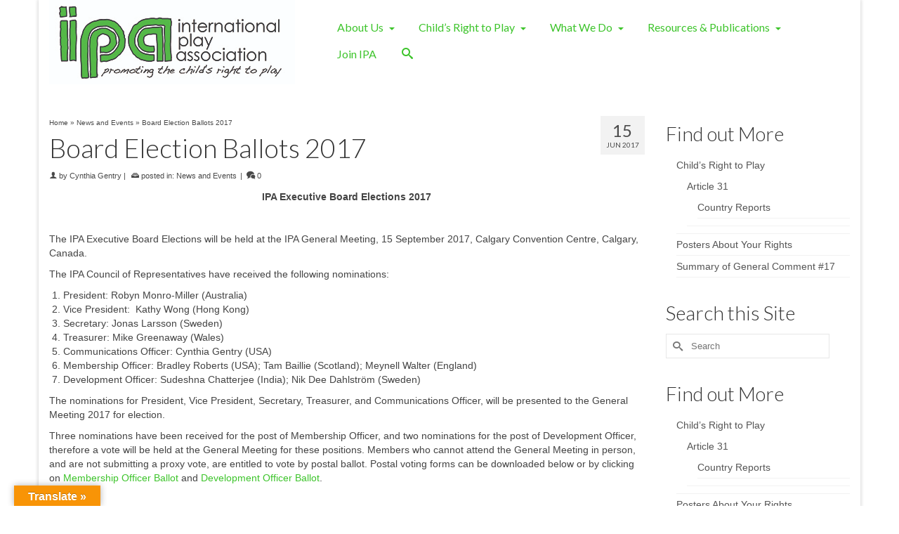

--- FILE ---
content_type: text/html; charset=UTF-8
request_url: https://ipaworld.org/news-and-events/board-election-ballots-2017/
body_size: 15047
content:
<!DOCTYPE html>
<html class="no-js" lang="en" itemscope="itemscope" itemtype="http://schema.org/WebPage" >
<head>
  <meta charset="UTF-8">
  <meta name="viewport" content="width=device-width, initial-scale=1.0">
  <meta http-equiv="X-UA-Compatible" content="IE=edge">
  <title>International Play Association (IPA World)</title>
<meta name='robots' content='max-image-preview:large' />
<link rel='dns-prefetch' href='//translate.google.com' />
<link rel='dns-prefetch' href='//fonts.googleapis.com' />
<link rel="alternate" type="application/rss+xml" title="International Play Association &raquo; Feed" href="https://ipaworld.org/feed/" />
<link rel="alternate" type="application/rss+xml" title="International Play Association &raquo; Comments Feed" href="https://ipaworld.org/comments/feed/" />
<link rel="alternate" type="application/rss+xml" title="International Play Association &raquo; Board Election Ballots 2017 Comments Feed" href="https://ipaworld.org/news-and-events/board-election-ballots-2017/feed/" />
<meta name="description" content="The International Play Association has as its purpose to protect, preserve and promote the child's right to play as is a fundamental human right."><script type="text/javascript">
window._wpemojiSettings = {"baseUrl":"https:\/\/s.w.org\/images\/core\/emoji\/14.0.0\/72x72\/","ext":".png","svgUrl":"https:\/\/s.w.org\/images\/core\/emoji\/14.0.0\/svg\/","svgExt":".svg","source":{"concatemoji":"https:\/\/ipaworld.org\/wp-includes\/js\/wp-emoji-release.min.js?ver=6.1.9"}};
/*! This file is auto-generated */
!function(e,a,t){var n,r,o,i=a.createElement("canvas"),p=i.getContext&&i.getContext("2d");function s(e,t){var a=String.fromCharCode,e=(p.clearRect(0,0,i.width,i.height),p.fillText(a.apply(this,e),0,0),i.toDataURL());return p.clearRect(0,0,i.width,i.height),p.fillText(a.apply(this,t),0,0),e===i.toDataURL()}function c(e){var t=a.createElement("script");t.src=e,t.defer=t.type="text/javascript",a.getElementsByTagName("head")[0].appendChild(t)}for(o=Array("flag","emoji"),t.supports={everything:!0,everythingExceptFlag:!0},r=0;r<o.length;r++)t.supports[o[r]]=function(e){if(p&&p.fillText)switch(p.textBaseline="top",p.font="600 32px Arial",e){case"flag":return s([127987,65039,8205,9895,65039],[127987,65039,8203,9895,65039])?!1:!s([55356,56826,55356,56819],[55356,56826,8203,55356,56819])&&!s([55356,57332,56128,56423,56128,56418,56128,56421,56128,56430,56128,56423,56128,56447],[55356,57332,8203,56128,56423,8203,56128,56418,8203,56128,56421,8203,56128,56430,8203,56128,56423,8203,56128,56447]);case"emoji":return!s([129777,127995,8205,129778,127999],[129777,127995,8203,129778,127999])}return!1}(o[r]),t.supports.everything=t.supports.everything&&t.supports[o[r]],"flag"!==o[r]&&(t.supports.everythingExceptFlag=t.supports.everythingExceptFlag&&t.supports[o[r]]);t.supports.everythingExceptFlag=t.supports.everythingExceptFlag&&!t.supports.flag,t.DOMReady=!1,t.readyCallback=function(){t.DOMReady=!0},t.supports.everything||(n=function(){t.readyCallback()},a.addEventListener?(a.addEventListener("DOMContentLoaded",n,!1),e.addEventListener("load",n,!1)):(e.attachEvent("onload",n),a.attachEvent("onreadystatechange",function(){"complete"===a.readyState&&t.readyCallback()})),(e=t.source||{}).concatemoji?c(e.concatemoji):e.wpemoji&&e.twemoji&&(c(e.twemoji),c(e.wpemoji)))}(window,document,window._wpemojiSettings);
</script>
<style type="text/css">
img.wp-smiley,
img.emoji {
	display: inline !important;
	border: none !important;
	box-shadow: none !important;
	height: 1em !important;
	width: 1em !important;
	margin: 0 0.07em !important;
	vertical-align: -0.1em !important;
	background: none !important;
	padding: 0 !important;
}
</style>
	<link rel='stylesheet' id='colorboxstyle-css' href='https://ipaworld.org/wp-content/plugins/link-library/colorbox/colorbox.css?ver=6.1.9' type='text/css' media='all' />
<link rel='stylesheet' id='wp-block-library-css' href='https://ipaworld.org/wp-includes/css/dist/block-library/style.min.css?ver=6.1.9' type='text/css' media='all' />
<link rel='stylesheet' id='classic-theme-styles-css' href='https://ipaworld.org/wp-includes/css/classic-themes.min.css?ver=1' type='text/css' media='all' />
<style id='global-styles-inline-css' type='text/css'>
body{--wp--preset--color--black: #000000;--wp--preset--color--cyan-bluish-gray: #abb8c3;--wp--preset--color--white: #ffffff;--wp--preset--color--pale-pink: #f78da7;--wp--preset--color--vivid-red: #cf2e2e;--wp--preset--color--luminous-vivid-orange: #ff6900;--wp--preset--color--luminous-vivid-amber: #fcb900;--wp--preset--color--light-green-cyan: #7bdcb5;--wp--preset--color--vivid-green-cyan: #00d084;--wp--preset--color--pale-cyan-blue: #8ed1fc;--wp--preset--color--vivid-cyan-blue: #0693e3;--wp--preset--color--vivid-purple: #9b51e0;--wp--preset--gradient--vivid-cyan-blue-to-vivid-purple: linear-gradient(135deg,rgba(6,147,227,1) 0%,rgb(155,81,224) 100%);--wp--preset--gradient--light-green-cyan-to-vivid-green-cyan: linear-gradient(135deg,rgb(122,220,180) 0%,rgb(0,208,130) 100%);--wp--preset--gradient--luminous-vivid-amber-to-luminous-vivid-orange: linear-gradient(135deg,rgba(252,185,0,1) 0%,rgba(255,105,0,1) 100%);--wp--preset--gradient--luminous-vivid-orange-to-vivid-red: linear-gradient(135deg,rgba(255,105,0,1) 0%,rgb(207,46,46) 100%);--wp--preset--gradient--very-light-gray-to-cyan-bluish-gray: linear-gradient(135deg,rgb(238,238,238) 0%,rgb(169,184,195) 100%);--wp--preset--gradient--cool-to-warm-spectrum: linear-gradient(135deg,rgb(74,234,220) 0%,rgb(151,120,209) 20%,rgb(207,42,186) 40%,rgb(238,44,130) 60%,rgb(251,105,98) 80%,rgb(254,248,76) 100%);--wp--preset--gradient--blush-light-purple: linear-gradient(135deg,rgb(255,206,236) 0%,rgb(152,150,240) 100%);--wp--preset--gradient--blush-bordeaux: linear-gradient(135deg,rgb(254,205,165) 0%,rgb(254,45,45) 50%,rgb(107,0,62) 100%);--wp--preset--gradient--luminous-dusk: linear-gradient(135deg,rgb(255,203,112) 0%,rgb(199,81,192) 50%,rgb(65,88,208) 100%);--wp--preset--gradient--pale-ocean: linear-gradient(135deg,rgb(255,245,203) 0%,rgb(182,227,212) 50%,rgb(51,167,181) 100%);--wp--preset--gradient--electric-grass: linear-gradient(135deg,rgb(202,248,128) 0%,rgb(113,206,126) 100%);--wp--preset--gradient--midnight: linear-gradient(135deg,rgb(2,3,129) 0%,rgb(40,116,252) 100%);--wp--preset--duotone--dark-grayscale: url('#wp-duotone-dark-grayscale');--wp--preset--duotone--grayscale: url('#wp-duotone-grayscale');--wp--preset--duotone--purple-yellow: url('#wp-duotone-purple-yellow');--wp--preset--duotone--blue-red: url('#wp-duotone-blue-red');--wp--preset--duotone--midnight: url('#wp-duotone-midnight');--wp--preset--duotone--magenta-yellow: url('#wp-duotone-magenta-yellow');--wp--preset--duotone--purple-green: url('#wp-duotone-purple-green');--wp--preset--duotone--blue-orange: url('#wp-duotone-blue-orange');--wp--preset--font-size--small: 13px;--wp--preset--font-size--medium: 20px;--wp--preset--font-size--large: 36px;--wp--preset--font-size--x-large: 42px;--wp--preset--spacing--20: 0.44rem;--wp--preset--spacing--30: 0.67rem;--wp--preset--spacing--40: 1rem;--wp--preset--spacing--50: 1.5rem;--wp--preset--spacing--60: 2.25rem;--wp--preset--spacing--70: 3.38rem;--wp--preset--spacing--80: 5.06rem;}:where(.is-layout-flex){gap: 0.5em;}body .is-layout-flow > .alignleft{float: left;margin-inline-start: 0;margin-inline-end: 2em;}body .is-layout-flow > .alignright{float: right;margin-inline-start: 2em;margin-inline-end: 0;}body .is-layout-flow > .aligncenter{margin-left: auto !important;margin-right: auto !important;}body .is-layout-constrained > .alignleft{float: left;margin-inline-start: 0;margin-inline-end: 2em;}body .is-layout-constrained > .alignright{float: right;margin-inline-start: 2em;margin-inline-end: 0;}body .is-layout-constrained > .aligncenter{margin-left: auto !important;margin-right: auto !important;}body .is-layout-constrained > :where(:not(.alignleft):not(.alignright):not(.alignfull)){max-width: var(--wp--style--global--content-size);margin-left: auto !important;margin-right: auto !important;}body .is-layout-constrained > .alignwide{max-width: var(--wp--style--global--wide-size);}body .is-layout-flex{display: flex;}body .is-layout-flex{flex-wrap: wrap;align-items: center;}body .is-layout-flex > *{margin: 0;}:where(.wp-block-columns.is-layout-flex){gap: 2em;}.has-black-color{color: var(--wp--preset--color--black) !important;}.has-cyan-bluish-gray-color{color: var(--wp--preset--color--cyan-bluish-gray) !important;}.has-white-color{color: var(--wp--preset--color--white) !important;}.has-pale-pink-color{color: var(--wp--preset--color--pale-pink) !important;}.has-vivid-red-color{color: var(--wp--preset--color--vivid-red) !important;}.has-luminous-vivid-orange-color{color: var(--wp--preset--color--luminous-vivid-orange) !important;}.has-luminous-vivid-amber-color{color: var(--wp--preset--color--luminous-vivid-amber) !important;}.has-light-green-cyan-color{color: var(--wp--preset--color--light-green-cyan) !important;}.has-vivid-green-cyan-color{color: var(--wp--preset--color--vivid-green-cyan) !important;}.has-pale-cyan-blue-color{color: var(--wp--preset--color--pale-cyan-blue) !important;}.has-vivid-cyan-blue-color{color: var(--wp--preset--color--vivid-cyan-blue) !important;}.has-vivid-purple-color{color: var(--wp--preset--color--vivid-purple) !important;}.has-black-background-color{background-color: var(--wp--preset--color--black) !important;}.has-cyan-bluish-gray-background-color{background-color: var(--wp--preset--color--cyan-bluish-gray) !important;}.has-white-background-color{background-color: var(--wp--preset--color--white) !important;}.has-pale-pink-background-color{background-color: var(--wp--preset--color--pale-pink) !important;}.has-vivid-red-background-color{background-color: var(--wp--preset--color--vivid-red) !important;}.has-luminous-vivid-orange-background-color{background-color: var(--wp--preset--color--luminous-vivid-orange) !important;}.has-luminous-vivid-amber-background-color{background-color: var(--wp--preset--color--luminous-vivid-amber) !important;}.has-light-green-cyan-background-color{background-color: var(--wp--preset--color--light-green-cyan) !important;}.has-vivid-green-cyan-background-color{background-color: var(--wp--preset--color--vivid-green-cyan) !important;}.has-pale-cyan-blue-background-color{background-color: var(--wp--preset--color--pale-cyan-blue) !important;}.has-vivid-cyan-blue-background-color{background-color: var(--wp--preset--color--vivid-cyan-blue) !important;}.has-vivid-purple-background-color{background-color: var(--wp--preset--color--vivid-purple) !important;}.has-black-border-color{border-color: var(--wp--preset--color--black) !important;}.has-cyan-bluish-gray-border-color{border-color: var(--wp--preset--color--cyan-bluish-gray) !important;}.has-white-border-color{border-color: var(--wp--preset--color--white) !important;}.has-pale-pink-border-color{border-color: var(--wp--preset--color--pale-pink) !important;}.has-vivid-red-border-color{border-color: var(--wp--preset--color--vivid-red) !important;}.has-luminous-vivid-orange-border-color{border-color: var(--wp--preset--color--luminous-vivid-orange) !important;}.has-luminous-vivid-amber-border-color{border-color: var(--wp--preset--color--luminous-vivid-amber) !important;}.has-light-green-cyan-border-color{border-color: var(--wp--preset--color--light-green-cyan) !important;}.has-vivid-green-cyan-border-color{border-color: var(--wp--preset--color--vivid-green-cyan) !important;}.has-pale-cyan-blue-border-color{border-color: var(--wp--preset--color--pale-cyan-blue) !important;}.has-vivid-cyan-blue-border-color{border-color: var(--wp--preset--color--vivid-cyan-blue) !important;}.has-vivid-purple-border-color{border-color: var(--wp--preset--color--vivid-purple) !important;}.has-vivid-cyan-blue-to-vivid-purple-gradient-background{background: var(--wp--preset--gradient--vivid-cyan-blue-to-vivid-purple) !important;}.has-light-green-cyan-to-vivid-green-cyan-gradient-background{background: var(--wp--preset--gradient--light-green-cyan-to-vivid-green-cyan) !important;}.has-luminous-vivid-amber-to-luminous-vivid-orange-gradient-background{background: var(--wp--preset--gradient--luminous-vivid-amber-to-luminous-vivid-orange) !important;}.has-luminous-vivid-orange-to-vivid-red-gradient-background{background: var(--wp--preset--gradient--luminous-vivid-orange-to-vivid-red) !important;}.has-very-light-gray-to-cyan-bluish-gray-gradient-background{background: var(--wp--preset--gradient--very-light-gray-to-cyan-bluish-gray) !important;}.has-cool-to-warm-spectrum-gradient-background{background: var(--wp--preset--gradient--cool-to-warm-spectrum) !important;}.has-blush-light-purple-gradient-background{background: var(--wp--preset--gradient--blush-light-purple) !important;}.has-blush-bordeaux-gradient-background{background: var(--wp--preset--gradient--blush-bordeaux) !important;}.has-luminous-dusk-gradient-background{background: var(--wp--preset--gradient--luminous-dusk) !important;}.has-pale-ocean-gradient-background{background: var(--wp--preset--gradient--pale-ocean) !important;}.has-electric-grass-gradient-background{background: var(--wp--preset--gradient--electric-grass) !important;}.has-midnight-gradient-background{background: var(--wp--preset--gradient--midnight) !important;}.has-small-font-size{font-size: var(--wp--preset--font-size--small) !important;}.has-medium-font-size{font-size: var(--wp--preset--font-size--medium) !important;}.has-large-font-size{font-size: var(--wp--preset--font-size--large) !important;}.has-x-large-font-size{font-size: var(--wp--preset--font-size--x-large) !important;}
.wp-block-navigation a:where(:not(.wp-element-button)){color: inherit;}
:where(.wp-block-columns.is-layout-flex){gap: 2em;}
.wp-block-pullquote{font-size: 1.5em;line-height: 1.6;}
</style>
<link rel='stylesheet' id='google-language-translator-css' href='https://ipaworld.org/wp-content/plugins/google-language-translator/css/style.css?ver=6.0.19' type='text/css' media='' />
<link rel='stylesheet' id='glt-toolbar-styles-css' href='https://ipaworld.org/wp-content/plugins/google-language-translator/css/toolbar.css?ver=6.0.19' type='text/css' media='' />
<link rel='stylesheet' id='thumbs_rating_styles-css' href='https://ipaworld.org/wp-content/plugins/link-library/upvote-downvote/css/style.css?ver=1.0.0' type='text/css' media='all' />
<link rel='stylesheet' id='kadence_slider_css-css' href='https://ipaworld.org/wp-content/plugins/kadence-slider/css/ksp.css?ver=2.3.4' type='text/css' media='all' />
<link rel='stylesheet' id='jquery-magnific-popup-css' href='https://ipaworld.org/wp-content/plugins/cyclone-slider-pro/libs/magnific-popup/magnific-popup.css?ver=2.10.4' type='text/css' media='all' />
<link rel='stylesheet' id='cyclone-template-style-dark-css' href='https://ipaworld.org/wp-content/plugins/cyclone-slider-pro/templates/dark/style.css?ver=2.10.4' type='text/css' media='all' />
<link rel='stylesheet' id='cyclone-template-style-default-css' href='https://ipaworld.org/wp-content/plugins/cyclone-slider-pro/templates/default/style.css?ver=2.10.4' type='text/css' media='all' />
<link rel='stylesheet' id='cyclone-template-style-galleria-css' href='https://ipaworld.org/wp-content/plugins/cyclone-slider-pro/templates/galleria/style.css?ver=2.10.4' type='text/css' media='all' />
<link rel='stylesheet' id='cyclone-template-style-standard-css' href='https://ipaworld.org/wp-content/plugins/cyclone-slider-pro/templates/standard/style.css?ver=2.10.4' type='text/css' media='all' />
<link rel='stylesheet' id='cyclone-template-style-text-css' href='https://ipaworld.org/wp-content/plugins/cyclone-slider-pro/templates/text/style.css?ver=2.10.4' type='text/css' media='all' />
<link rel='stylesheet' id='cyclone-template-style-thumbnails-css' href='https://ipaworld.org/wp-content/plugins/cyclone-slider-pro/templates/thumbnails/style.css?ver=2.10.4' type='text/css' media='all' />
<link rel='stylesheet' id='kadence_app-css' href='https://ipaworld.org/wp-content/themes/virtue_premium/assets/css/virtue.css?ver=4.2.7' type='text/css' media='all' />
<link rel='stylesheet' id='virtue_skin-css' href='https://ipaworld.org/wp-content/themes/virtue_premium/assets/css/skins/default.css' type='text/css' media='all' />
<link rel='stylesheet' id='redux-google-fonts-virtue_premium-css' href='https://fonts.googleapis.com/css?family=Lato%3A400%2C700%2C300&#038;subset=latin-ext&#038;ver=1616149294' type='text/css' media='all' />
<link rel='stylesheet' id='redux-google-fonts-kadence_slider-css' href='https://fonts.googleapis.com/css?family=Raleway%3A800%2C600%2C400%2C300%2C200&#038;ver=1471982233' type='text/css' media='all' />
<link rel='stylesheet' id='lightboxStyle-css' href='https://ipaworld.org/wp-content/plugins/lightbox-plus/css/shadowed/colorbox.min.css?ver=2.7.2' type='text/css' media='screen' />
<script type='text/javascript' src='https://ipaworld.org/wp-includes/js/jquery/jquery.min.js?ver=3.6.1' id='jquery-core-js'></script>
<script type='text/javascript' src='https://ipaworld.org/wp-includes/js/jquery/jquery-migrate.min.js?ver=3.3.2' id='jquery-migrate-js'></script>
<script type='text/javascript' src='https://ipaworld.org/wp-content/plugins/link-library/colorbox/jquery.colorbox-min.js?ver=1.3.9' id='colorbox-js'></script>
<script type='text/javascript' id='thumbs_rating_scripts-js-extra'>
/* <![CDATA[ */
var thumbs_rating_ajax = {"ajax_url":"https:\/\/ipaworld.org\/wp-admin\/admin-ajax.php","nonce":"d22cd2a4bc"};
/* ]]> */
</script>
<script type='text/javascript' src='https://ipaworld.org/wp-content/plugins/link-library/upvote-downvote/js/general.js?ver=4.0.1' id='thumbs_rating_scripts-js'></script>
<link rel="https://api.w.org/" href="https://ipaworld.org/wp-json/" /><link rel="alternate" type="application/json" href="https://ipaworld.org/wp-json/wp/v2/posts/2257" /><link rel="EditURI" type="application/rsd+xml" title="RSD" href="https://ipaworld.org/xmlrpc.php?rsd" />
<link rel="wlwmanifest" type="application/wlwmanifest+xml" href="https://ipaworld.org/wp-includes/wlwmanifest.xml" />

<link rel="canonical" href="https://ipaworld.org/news-and-events/board-election-ballots-2017/" />
<link rel='shortlink' href='https://ipaworld.org/?p=2257' />
<link rel="alternate" type="application/json+oembed" href="https://ipaworld.org/wp-json/oembed/1.0/embed?url=https%3A%2F%2Fipaworld.org%2Fnews-and-events%2Fboard-election-ballots-2017%2F" />
<link rel="alternate" type="text/xml+oembed" href="https://ipaworld.org/wp-json/oembed/1.0/embed?url=https%3A%2F%2Fipaworld.org%2Fnews-and-events%2Fboard-election-ballots-2017%2F&#038;format=xml" />
<style>#google_language_translator{width:auto!important;}div.skiptranslate.goog-te-gadget{display:inline!important;}.goog-tooltip{display: none!important;}.goog-tooltip:hover{display: none!important;}.goog-text-highlight{background-color:transparent!important;border:none!important;box-shadow:none!important;}#google_language_translator select.goog-te-combo{color:#32373c;}#flags{display:none;}#google_language_translator{color:transparent;}body{top:0px!important;}#goog-gt-{display:none!important;}#glt-translate-trigger{left:20px;right:auto;}#glt-translate-trigger > span{color:#ffffff;}#glt-translate-trigger{background:#f89406;}.goog-te-gadget .goog-te-combo{width:100%;}</style><script type="text/javascript">var light_error = "The Image could not be loaded.", light_of = "%curr% of %total%", light_load = "Loading...";</script><style type="text/css" id="kt-custom-css">#logo {padding-top:0px;}#logo {padding-bottom:0px;}#logo {margin-left:0px;}#logo {margin-right:0px;}#nav-main, .nav-main {margin-top:20px;}#nav-main, .nav-main  {margin-bottom:10px;}.headerfont, .tp-caption, .yith-wcan-list li, .yith-wcan .yith-wcan-reset-navigation, ul.yith-wcan-label li a, .price {font-family:Lato;} 
  .topbarmenu ul li {font-family:Lato;}
  #kadbreadcrumbs {font-family:;}a:hover {color: #9cea48;} .kad-btn-primary:hover, .login .form-row .button:hover, #payment #place_order:hover, .yith-wcan .yith-wcan-reset-navigation:hover, .widget_shopping_cart_content .checkout:hover,.single_add_to_cart_button:hover,
.woocommerce-message .button:hover, #commentform .form-submit #submit:hover, .wpcf7 input.wpcf7-submit:hover, .track_order .button:hover, .widget_layered_nav_filters ul li a:hover, .cart_totals .checkout-button:hover,.shipping-calculator-form .button:hover,
.widget_layered_nav ul li.chosen a:hover, .shop_table .actions input[type=submit].checkout-button:hover, #kad-head-cart-popup a.button.checkout:hover, .order-actions .button:hover, input[type="submit"].button:hover, .product_item.hidetheaction:hover .kad_add_to_cart, .post-password-form input[type="submit"]:hover {background: #9cea48;}.color_gray, #kadbreadcrumbs a, .subhead, .subhead a, .posttags, .posttags a, .product_meta a, .kadence_recent_posts .postclass a {color:#494949;}#containerfooter h3, #containerfooter h5, #containerfooter, .footercredits p, .footerclass a, .footernav ul li a {color:#f49638;}.home-message:hover {background-color:#3dc42b; background-color: rgba(61, 196, 43, 0.6);}
  nav.woocommerce-pagination ul li a:hover, .wp-pagenavi a:hover, .panel-heading .accordion-toggle, .variations .kad_radio_variations label:hover, .variations .kad_radio_variations label.selectedValue {border-color: #3dc42b;}
  a, a:focus, #nav-main ul.sf-menu ul li a:hover, .product_price ins .amount, .price ins .amount, .color_primary, .primary-color, #logo a.brand, #nav-main ul.sf-menu a:hover,
  .woocommerce-message:before, .woocommerce-info:before, #nav-second ul.sf-menu a:hover, .footerclass a:hover, .posttags a:hover, .subhead a:hover, .nav-trigger-case:hover .kad-menu-name, 
  .nav-trigger-case:hover .kad-navbtn, #kadbreadcrumbs a:hover, #wp-calendar a, .testimonialbox .kadtestimoniallink:hover, .star-rating {color: #3dc42b;}
.widget_price_filter .ui-slider .ui-slider-handle, .product_item .kad_add_to_cart:hover, .product_item.hidetheaction:hover .kad_add_to_cart:hover, .kad-btn-primary, html .woocommerce-page .widget_layered_nav ul.yith-wcan-label li a:hover, html .woocommerce-page .widget_layered_nav ul.yith-wcan-label li.chosen a,
.product-category.grid_item a:hover h5, .woocommerce-message .button, .widget_layered_nav_filters ul li a, .widget_layered_nav ul li.chosen a, .track_order .button, .wpcf7 input.wpcf7-submit, .yith-wcan .yith-wcan-reset-navigation,.single_add_to_cart_button,
#containerfooter .menu li a:hover, .bg_primary, .portfolionav a:hover, .home-iconmenu a:hover, .home-iconmenu .home-icon-item:hover, p.demo_store, .topclass, #commentform .form-submit #submit, .kad-hover-bg-primary:hover, .widget_shopping_cart_content .checkout,
.login .form-row .button, .post-password-form input[type="submit"], .menu-cart-btn .kt-cart-total, #kad-head-cart-popup a.button.checkout, .kad-post-navigation .kad-previous-link a:hover, .kad-post-navigation .kad-next-link a:hover, .shipping-calculator-form .button, .cart_totals .checkout-button, .select2-results .select2-highlighted, .variations .kad_radio_variations label.selectedValue, #payment #place_order, .shop_table .actions input[type=submit].checkout-button, input[type="submit"].button, .order-actions .button, .productnav a:hover, .image_menu_hover_class, .select2-container--default .select2-results__option--highlighted[aria-selected] {background: #3dc42b;}#nav-second ul.sf-menu > li:hover > a, #nav-second ul.sf-menu a:hover, #nav-second ul.sf-menu li.current-menu-item > a, #nav-second ul.sf-menu ul li a:hover {color:#d8ed21;}#nav-second ul.sf-menu > li:hover, #nav-second ul.sf-menu > li.current-menu-item, #nav-second ul.sf-menu ul > li.current-menu-item, #nav-second ul.sf-menu ul li a:hover {background:#8224e3;}.kad-mobile-nav .kad-nav-inner li.current-menu-item>a, .kad-mobile-nav .kad-nav-inner li a:hover, #kad-banner #mobile-nav-trigger a.nav-trigger-case:hover .kad-menu-name, #kad-banner #mobile-nav-trigger a.nav-trigger-case:hover .kad-navbtn, .nav-trigger-case:hover .kad-navbtn {color:#f4970c;}#nav-main ul.sf-menu a:hover, .nav-main ul.sf-menu a:hover, #nav-main ul.sf-menu li.current-menu-item > a, .nav-main ul.sf-menu li.current-menu-item > a, #nav-main ul.sf-menu ul li a:hover, .nav-main ul.sf-menu ul li a:hover {color:#ffffff;}#nav-main ul.sf-menu li a:hover, .nav-main ul.sf-menu a:hover, #nav-main ul.sf-menu li.current-menu-item > a, .nav-main ul.sf-menu li.current-menu-item > a, #nav-main ul.sf-menu ul li a:hover, .nav-main ul.sf-menu ul li a:hover  {background:#f49e1d;}.kad-mobile-nav .kad-nav-inner li.current-menu-item>a, .kad-mobile-nav .kad-nav-inner li a:hover, #kad-banner #mobile-nav-trigger a.nav-trigger-case:hover .kad-menu-name, #kad-banner #mobile-nav-trigger a.nav-trigger-case:hover .kad-navbtn  {background:#ffffff;}.contentclass, .nav-tabs>li.active>a, .nav-tabs>li.active>a:hover, .nav-tabs>li.active>a:focus, .hrule_gradient:after {background:transparent   right ;}.mobileclass {background:#40a013    ;}@media (max-width: 991px) {.topbarmenu ul.sf-menu {display: none;} } @media only screen and (device-width: 768px) {.topbarmenu ul.sf-menu {display: none;} } @media (max-width: 768px) {#topbar-search form {display: none;}}input[type=number]::-webkit-inner-spin-button, input[type=number]::-webkit-outer-spin-button { -webkit-appearance: none; margin: 0; } input[type=number] {-moz-appearance: textfield;}.quantity input::-webkit-outer-spin-button,.quantity input::-webkit-inner-spin-button {display: none;}.mobile-header-container a, .mobile-header-container .mh-nav-trigger-case{color:#3dc42b;}.product_item .product_details h5 {text-transform: none;}.product_item .product_details h5 {min-height:40px;}#nav-second ul.sf-menu>li {width:16.5%;}#nav-main .sf-menu ul, .nav-main .sf-menu ul, #nav-second .sf-menu ul, .topbarmenu .sf-menu ul{background: #f4f1e8;}#nav-main ul.sf-menu ul li a, .nav-main ul.sf-menu ul li a, #nav-second ul.sf-menu ul li a, .topbarmenu ul.sf-menu ul li a, #kad-head-cart-popup ul.cart_list li, #nav-main ul.sf-menu ul#kad-head-cart-popup li .quantity, #nav-main ul.sf-menu ul#kad-head-cart-popup .total{color: #f4970c;}#nav-main .sf-menu ul li, .nav-main .sf-menu ul li, #nav-second .sf-menu ul li, .topbarmenu .sf-menu ul li,#nav-main .sf-menu ul, .nav-main .sf-menu ul, #nav-second .sf-menu ul, .topbarmenu .sf-menu ul {border-color: #757575;}.kad-header-style-two .nav-main ul.sf-menu > li {width: 33.333333%;}[class*="wp-image"] {-webkit-box-shadow: none;-moz-box-shadow: none;box-shadow: none;border:none;}[class*="wp-image"]:hover {-webkit-box-shadow: none;-moz-box-shadow: none;box-shadow: none;border:none;} .light-dropshaddow {-moz-box-shadow: none;-webkit-box-shadow: none;box-shadow: none;} header .nav-trigger .nav-trigger-case {width: auto;} .nav-trigger-case .kad-menu-name {display:none;} @media (max-width: 767px) {header .nav-trigger .nav-trigger-case {width: auto; top: 0; position: absolute;} #kad-mobile-nav {margin-top:50px;}}.kad-mobile-nav .form-search .search-query, .kad-mobile-nav .form-search .search-icon {color:#ffffff;}.kad-mobile-nav .form-search :-moz-placeholder {color:#ffffff;}.kad-mobile-nav .form-search ::-moz-placeholder {color:#ffffff;}.kad-mobile-nav .form-search :-ms-input-placeholder {color:#ffffff;}.kad-mobile-nav .form-search ::-webkit-input-placeholder {color:#ffffff;}</style><script type="text/javascript" src="https://ipaworld.org/wp-content/plugins/si-captcha-for-wordpress/captcha/si_captcha.js?ver=1769242511"></script>
<!-- begin SI CAPTCHA Anti-Spam - login/register form style -->
<style type="text/css">
.si_captcha_small { width:175px; height:45px; padding-top:10px; padding-bottom:10px; }
.si_captcha_large { width:250px; height:60px; padding-top:10px; padding-bottom:10px; }
img#si_image_com { border-style:none; margin:0; padding-right:5px; float:left; }
img#si_image_reg { border-style:none; margin:0; padding-right:5px; float:left; }
img#si_image_log { border-style:none; margin:0; padding-right:5px; float:left; }
img#si_image_side_login { border-style:none; margin:0; padding-right:5px; float:left; }
img#si_image_checkout { border-style:none; margin:0; padding-right:5px; float:left; }
img#si_image_jetpack { border-style:none; margin:0; padding-right:5px; float:left; }
img#si_image_bbpress_topic { border-style:none; margin:0; padding-right:5px; float:left; }
.si_captcha_refresh { border-style:none; margin:0; vertical-align:bottom; }
div#si_captcha_input { display:block; padding-top:15px; padding-bottom:5px; }
label#si_captcha_code_label { margin:0; }
input#si_captcha_code_input { width:65px; }
p#si_captcha_code_p { clear: left; padding-top:10px; }
.si-captcha-jetpack-error { color:#DC3232; }
</style>
<!-- end SI CAPTCHA Anti-Spam - login/register form style -->
<!--[if lt IE 9]>
<script src="https://ipaworld.org/wp-content/themes/virtue_premium/assets/js/vendor/respond.min.js"></script>
<![endif]-->
  <!-- Google Analytics -->
<script>
(function(i,s,o,g,r,a,m){i['GoogleAnalyticsObject']=r;i[r]=i[r]||function(){
(i[r].q=i[r].q||[]).push(arguments)},i[r].l=1*new Date();a=s.createElement(o),
m=s.getElementsByTagName(o)[0];a.async=1;a.src=g;m.parentNode.insertBefore(a,m)
})(window,document,'script','//www.google-analytics.com/analytics.js','ga');

ga('create', 'UA-29575617-9', 'auto');
ga('send', 'pageview');
</script>
<!-- End Google Analytics -->
  <link rel="icon" href="https://ipaworld.org/wp-content/uploads/2020/04/cropped-IPA-HANDDRAWN-LOGO-2019-512x512-1-32x32.jpg" sizes="32x32" />
<link rel="icon" href="https://ipaworld.org/wp-content/uploads/2020/04/cropped-IPA-HANDDRAWN-LOGO-2019-512x512-1-192x192.jpg" sizes="192x192" />
<link rel="apple-touch-icon" href="https://ipaworld.org/wp-content/uploads/2020/04/cropped-IPA-HANDDRAWN-LOGO-2019-512x512-1-180x180.jpg" />
<meta name="msapplication-TileImage" content="https://ipaworld.org/wp-content/uploads/2020/04/cropped-IPA-HANDDRAWN-LOGO-2019-512x512-1-270x270.jpg" />
<style type="text/css" title="dynamic-css" class="options-output">header #logo a.brand,.logofont{font-family:Lato;line-height:40px;font-weight:400;font-style:normal;color:#ffffff;font-size:32px;}.kad_tagline{font-family:Lato;line-height:20px;font-weight:400;font-style:normal;color:#ffffff;font-size:14px;}.product_item .product_details h5{font-family:Lato;line-height:20px;font-weight:700;font-style:normal;font-size:16px;}h1{font-family:Lato;line-height:40px;font-weight:300;font-style:normal;font-size:38px;}h2{font-family:Lato;line-height:40px;font-weight:300;font-style:normal;font-size:32px;}h3{font-family:Lato;line-height:40px;font-weight:300;font-style:normal;font-size:28px;}h4{font-family:Lato;line-height:40px;font-weight:300;font-style:normal;font-size:24px;}h5{font-family:Lato;line-height:24px;font-weight:normal;font-style:normal;font-size:18px;}body{line-height:20px;font-weight:400;font-style:normal;font-size:14px;}#nav-main ul.sf-menu a, .nav-main ul.sf-menu a{font-family:Lato;line-height:18px;font-weight:400;font-style:normal;color:#3dc42b;font-size:16px;}#nav-second ul.sf-menu a{font-family:Lato;line-height:22px;font-weight:400;font-style:normal;font-size:18px;}#nav-main ul.sf-menu ul li a, #nav-second ul.sf-menu ul li a, .nav-main ul.sf-menu ul li a{line-height:inherit;font-size:12px;}.kad-nav-inner .kad-mnav, .kad-mobile-nav .kad-nav-inner li a,.nav-trigger-case{font-family:Lato;line-height:20px;font-weight:400;font-style:normal;color:#ffffff;font-size:16px;}</style></head>
	<body class="post-template-default single single-post postid-2257 single-format-standard boxed notsticky kt-showsub-indicator not_ie board-election-ballots-2017" data-smooth-scrolling="0" data-smooth-scrolling-hide="0" data-jsselect="1" data-product-tab-scroll="0" data-animate="1" data-sticky="0">
		<div id="wrapper" class="container">
 	 <!--[if lt IE 8]><div class="alert"> You are using an <strong>outdated</strong> browser. Please <a href="http://browsehappy.com/">upgrade your browser</a> to improve your experience.</div><![endif]-->
  	<header id="kad-banner" class="banner headerclass kt-not-mobile-sticky " data-header-shrink="0" data-mobile-sticky="0" data-menu-stick="0">
  <div class="container">
    <div class="row">
          <div class="col-md-4 clearfix kad-header-left">
            <div id="logo" class="logocase">
              <a class="brand logofont" href="https://ipaworld.org" title="International Play Association">
                        
                       <div id="thelogo"><img src="http://ipaworld.org/wp-content/uploads/2020/02/IPA-Logo-2020-small.jpg" alt="International Play Association" class="kad-standard-logo" />
                                                 </div>               </a>
                          </div> <!-- Close #logo -->
          </div><!-- close col-md-4 -->
                    <div class="col-md-8 kad-header-right">
                                <nav id="nav-main" class="clearfix">
                        <ul id="menu-main-menu" class="sf-menu"><li  class="menu-aboutus sf-dropdown menu-item-1388"><a href="http://ipaworld.org/about-us/general-statement/"><span>About Us</span></a>
<ul class="sf-dropdown-menu dropdown">
	<li  class="menu-generalstatement menu-item-1428"><a href="https://ipaworld.org/about-us/general-statement/"><span>General Statement</span></a></li>
	<li  class="menu-ipaboardofdirectors menu-item-1389"><a href="https://ipaworld.org/about-us/board-members/"><span>IPA Board of Directors</span></a></li>
	<li  class="menu-completecouncil menu-item-1390"><a href="https://ipaworld.org/about-us/complete-council/"><span>Complete Council</span></a></li>
	<li  class="menu-organizationaldocuments sf-dropdown-submenu menu-item-1391"><a href="https://ipaworld.org/about-us/organization-reporting/"><span>Organizational Documents</span></a>
<ul class="sf-dropdown-menu dropdown">
		<li  class="menu-ipaconstitution menu-item-1429"><a href="https://ipaworld.org/about-us/organization-reporting/ipa-constitution-2017/"><span>IPA Constitution</span></a></li>
		<li  class="menu-triennialreport2017-2021 menu-item-1488"><a href="https://ipaworld.org/triennial-report-2017-2021/"><span>Triennial Report: 2017- 2021</span></a></li>
		<li  class="menu-triennialreport2008-2011 menu-item-1489"><a href="https://ipaworld.org/triennial-report-2008-2011/"><span>Triennial Report: 2008-2011</span></a></li>
	</ul>
</li>
	<li  class="menu-contactus menu-item-1455"><a href="https://ipaworld.org/about-us/contact-us/"><span>Contact Us</span></a></li>
	<li  class="menu-privacystatement menu-item-2860"><a href="https://ipaworld.org/about-us/privacy-statement/"><span>Privacy Statement</span></a></li>
</ul>
</li>
<li  class="menu-childsrighttoplay sf-dropdown menu-item-1323"><a href="http://ipaworld.org/childs-right-to-play/the-childs-right-to-play/"><span>Child’s Right to Play</span></a>
<ul class="sf-dropdown-menu dropdown">
	<li  class="menu-thechildsrighttoplay menu-item-2080"><a href="https://ipaworld.org/childs-right-to-play/the-childs-right-to-play/"><span>The Child’s Right to Play</span></a></li>
	<li  class="menu-unconventionontherightsofthechild menu-item-2081"><a href="https://ipaworld.org/childs-right-to-play/un-convention-on-the-rights-of-the-child/"><span>UN Convention on the Rights of the Child</span></a></li>
	<li  class="menu-article31 menu-item-2078"><a href="https://ipaworld.org/childs-right-to-play/article-31/"><span>Article 31</span></a></li>
	<li  class="menu-generalcomment17 menu-item-2079"><a href="https://ipaworld.org/childs-right-to-play/article-31/general-comment-17/"><span>General Comment (#17)</span></a></li>
	<li  class="menu-countryreports menu-item-2104"><a href="https://ipaworld.org/?page_id=65"><span>Country Reports</span></a></li>
</ul>
</li>
<li  class="menu-whatwedo sf-dropdown menu-item-2045"><a href="http://ipaworld.org/blog-2/"><span>What We Do</span></a>
<ul class="sf-dropdown-menu dropdown">
	<li  class="menu-ipaspecialawardonrighttoplayintimeofcrisis menu-item-2809"><a href="https://ipaworld.org/what-we-do/ipa-special-award-2020/"><span>IPA Special Award on Right to Play in Time of Crisis</span></a></li>
	<li  class="menu-accesstoplayincrisis sf-dropdown-submenu menu-item-2300"><a href="https://ipaworld.org/what-we-do/access-to-play-in-crisis/"><span>ACCESS TO PLAY IN CRISIS</span></a>
<ul class="sf-dropdown-menu dropdown">
		<li  class="menu-accesstoplayincrisisprojectvideoreport menu-item-2358"><a href="https://ipaworld.org/what-we-do/access-to-play-in-crisis/video-report/"><span>Access to Play in Crisis Project Video Report</span></a></li>
		<li  class="menu-apctrainingproject menu-item-2324"><a href="https://ipaworld.org/what-we-do/access-to-play-in-crisis/apc-training-project/"><span>APC Training Project</span></a></li>
		<li  class="menu-apcresearchproject menu-item-2342"><a href="https://ipaworld.org/what-we-do/access-to-play-in-crisis/apc-research-project/"><span>APC Research Project</span></a></li>
	</ul>
</li>
	<li  class="menu-underthesameskychildrensrightstheenvironment menu-item-2174"><a href="https://ipaworld.org/news/under-the-same-sky/"><span>UNDER THE SAME SKY (Children’s Rights &#038; the Environment)</span></a></li>
	<li  class="menu-blognews current_page_parent menu-item-2087"><a href="https://ipaworld.org/blog-2/"><span>BLOG &#038; NEWS</span></a></li>
	<li  class="menu-conferences sf-dropdown-submenu menu-item-2083"><a href="https://ipaworld.org/conferences/"><span>CONFERENCES</span></a>
<ul class="sf-dropdown-menu dropdown">
		<li  class="menu-202322ndtriennialipaworldconferenceinglasgowscotland menu-item-2467"><a href="https://ipaworld.org/2023-ipa-world-conference/"><span>2023: 22nd Triennial IPA World Conference in Glasgow, Scotland</span></a></li>
		<li  class="menu-202121thtriennialipaconferenceinjaipurindia menu-item-2366"><a href="https://ipaworld.org/conferences/2020-21th-triennial-ipa-conference-in-jaipur-india/"><span>2021: 21th Triennial IPA Conference in Jaipur, India</span></a></li>
		<li  class="menu-201720thtriennialipaconferenceincanada menu-item-2086"><a href="https://ipaworld.org/conferences/ipas-20th-triennial-conference-in-canada/"><span>2017: 20th Triennial IPA Conference in Canada</span></a></li>
		<li  class="menu-2014-19thtriennialconferenceinistanbul menu-item-2085"><a href="https://ipaworld.org/conferences/about-2/"><span>2014- 19th Triennial Conference in Istanbul</span></a></li>
		<li  class="menu-201118thtriennialconferenceincardiffwales menu-item-2084"><a href="https://ipaworld.org/conferences/wales/"><span>2011 – 18th Triennial Conference in Cardiff, Wales</span></a></li>
	</ul>
</li>
</ul>
</li>
<li  class="menu-resourcespublications sf-dropdown menu-item-2048"><a href="https://ipaworld.org/resources/"><span>Resources &#038; Publications</span></a>
<ul class="sf-dropdown-menu dropdown">
	<li  class="menu-forparentsandcarersplayincrisis sf-dropdown-submenu menu-item-2646"><a href="https://ipaworld.org/resources/for-parents-and-carers-play-in-crisis/"><span>For Parents and Carers: Play in Crisis</span></a>
<ul class="sf-dropdown-menu dropdown">
		<li  class="menu-translations menu-item-2667"><a href="https://ipaworld.org/resources/for-parents-and-carers-play-in-crisis/translations/"><span>Translations</span></a>
<ul class="sf-dropdown-menu dropdown">
			<li  class="menu-ukrainian menu-item-2955"><a href="https://ipaworld.org/resources/for-parents-and-carers-play-in-crisis/translations/ipa-play-in-crisis-for-parents-and-carers-ukrainian/"><span>UKRAINIAN</span></a></li>
			<li  class="menu-hungarian menu-item-3032"><a href="https://ipaworld.org/resources/for-parents-and-carers-play-in-crisis/translations/ipa-play-in-crisis-for-parents-and-carers-hungarian/"><span>HUNGARIAN</span></a></li>
			<li  class="menu-polish menu-item-3016"><a href="https://ipaworld.org/resources/for-parents-and-carers-play-in-crisis/translations/ipa-play-in-crisis-for-parents-and-carers-polish/"><span>POLISH</span></a></li>
		</ul>
</li>
	</ul>
</li>
	<li  class="menu-playinlockdown menu-item-2815"><a href="https://ipaworld.org/resources-publications/play-in-lockdown/"><span>Play In Lockdown</span></a></li>
	<li  class="menu-accesstoplayincrisisapc menu-item-2550"><a href="https://ipaworld.org/uncategorized/access-to-play-in-crisis/"><span>ACCESS TO PLAY IN CRISIS (APC)</span></a></li>
	<li  class="menu-ipavideothisismethechildsrighttoplay menu-item-2093"><a href="https://ipaworld.org/ipa-video-this-is-me-the-childs-right-to-play/"><span>IPA VIDEO: This is Me ~ The Child’s Right to Play</span></a></li>
	<li  class="menu-ipadeclarationontheimportanceofplay menu-item-2091"><a href="https://ipaworld.org/ipa-declaration-on-the-importance-of-play/"><span>IPA Declaration on the Importance of Play</span></a></li>
	<li  class="menu-ipaworkingpaperonchildsrighttoplay menu-item-2094"><a href="https://ipaworld.org/ipa-working-paper-on-childs-right-to-play/"><span>IPA Working Paper on Child’s Right to Play</span></a></li>
	<li  class="menu-childrensrighttoplayandtheenvironment menu-item-2132"><a href="https://ipaworld.org/childrens-right-to-play-and-the-environment/"><span>Children’s Right to Play and the Environment</span></a></li>
	<li  class="menu-playrightsmagazine sf-dropdown-submenu menu-item-2090"><a href="https://ipaworld.org/playrights-magazine/"><span>PlayRights Magazine</span></a>
<ul class="sf-dropdown-menu dropdown">
		<li  class="menu-uncrcgeneralcommentspecialissue menu-item-2772"><a href="https://ipaworld.org/playrights-magazine/2013-general-comment-issue/"><span>UNCRC General Comment Special Issue</span></a></li>
	</ul>
</li>
	<li  class="menu-ipapositionstatementontheplayrightsofdisabledchildren menu-item-2092"><a href="https://ipaworld.org/ipa-position-statement-on-the-play-rights-of-disabled-children/"><span>IPA Position Statement on the Play Rights of Disabled Children</span></a></li>
	<li  class="menu-playthings menu-item-2517"><a href="https://ipaworld.org/resources/play-things/"><span>Play Things</span></a></li>
	<li  class="menu-forchildren sf-dropdown-submenu menu-item-2099"><a href="https://ipaworld.org/resources/for-children/"><span>For Children</span></a>
<ul class="sf-dropdown-menu dropdown">
		<li  class="menu-article31postersforchildren menu-item-2100"><a href="https://ipaworld.org/resources/for-children/article-31-for-children/"><span>Article 31 Posters For Children</span></a></li>
		<li  class="menu-postersaboutyourrights menu-item-2102"><a href="https://ipaworld.org/resources/for-children/fun-things/"><span>Posters About Your Rights</span></a></li>
	</ul>
</li>
</ul>
</li>
<li  class="menu-joinipa menu-item-2043"><a target="_blank" href="http://ipaworld.wildapricot.org/Joinus#new_tab"><span>Join IPA</span></a></li>
            <li class="menu-search-icon-kt">
      <a class="kt-menu-search-btn collapsed" title="Search" data-toggle="collapse" data-target="#kad-menu-search-popup">
        <i class="icon-search"></i>
      </a>
        <div id="kad-menu-search-popup" class="search-container container collapse">
          <div class="kt-search-container">
          	<form role="search" method="get" class="form-search" action="https://ipaworld.org/">
  		<label>
  			<span class="screen-reader-text">Search for:</span>
  			<input type="text" value="" name="s" class="search-query" placeholder="Search">
  		</label>
  		<button type="submit" class="search-icon" aria-label="Submit Search"><i class="icon-search"></i></button>
	</form>          </div>
        </div>
    </li>
       </ul>                    </nav>
                       </div> <!-- Close menuclass -->       
    </div> <!-- Close Row -->
                       <div id="mobile-nav-trigger" class="nav-trigger">
              <button class="nav-trigger-case collapsed mobileclass" data-toggle="collapse" rel="nofollow" data-target=".mobile_menu_collapse">
                <span class="kad-navbtn clearfix"><i class="icon-menu"></i></span>
                                <span class="kad-menu-name">Menu</span>
              </button>
            </div>
            <div id="kad-mobile-nav" class="kad-mobile-nav">
              <div class="kad-nav-inner mobileclass">
                <div id="mobile_menu_collapse" class="kad-nav-collapse collapse mobile_menu_collapse">
                                  	<form role="search" method="get" class="form-search" action="https://ipaworld.org/">
  		<label>
  			<span class="screen-reader-text">Search for:</span>
  			<input type="text" value="" name="s" class="search-query" placeholder="Search">
  		</label>
  		<button type="submit" class="search-icon" aria-label="Submit Search"><i class="icon-search"></i></button>
	</form><ul id="menu-main-menu-1" class="kad-mnav"><li  class="menu-aboutus sf-dropdown menu-item-1388"><a href="http://ipaworld.org/about-us/general-statement/"><span>About Us</span></a>
<ul class="sf-dropdown-menu dropdown">
	<li  class="menu-generalstatement menu-item-1428"><a href="https://ipaworld.org/about-us/general-statement/"><span>General Statement</span></a></li>
	<li  class="menu-ipaboardofdirectors menu-item-1389"><a href="https://ipaworld.org/about-us/board-members/"><span>IPA Board of Directors</span></a></li>
	<li  class="menu-completecouncil menu-item-1390"><a href="https://ipaworld.org/about-us/complete-council/"><span>Complete Council</span></a></li>
	<li  class="menu-organizationaldocuments sf-dropdown-submenu menu-item-1391"><a href="https://ipaworld.org/about-us/organization-reporting/"><span>Organizational Documents</span></a>
<ul class="sf-dropdown-menu dropdown">
		<li  class="menu-ipaconstitution menu-item-1429"><a href="https://ipaworld.org/about-us/organization-reporting/ipa-constitution-2017/"><span>IPA Constitution</span></a></li>
		<li  class="menu-triennialreport2017-2021 menu-item-1488"><a href="https://ipaworld.org/triennial-report-2017-2021/"><span>Triennial Report: 2017- 2021</span></a></li>
		<li  class="menu-triennialreport2008-2011 menu-item-1489"><a href="https://ipaworld.org/triennial-report-2008-2011/"><span>Triennial Report: 2008-2011</span></a></li>
	</ul>
</li>
	<li  class="menu-contactus menu-item-1455"><a href="https://ipaworld.org/about-us/contact-us/"><span>Contact Us</span></a></li>
	<li  class="menu-privacystatement menu-item-2860"><a href="https://ipaworld.org/about-us/privacy-statement/"><span>Privacy Statement</span></a></li>
</ul>
</li>
<li  class="menu-childsrighttoplay sf-dropdown menu-item-1323"><a href="http://ipaworld.org/childs-right-to-play/the-childs-right-to-play/"><span>Child’s Right to Play</span></a>
<ul class="sf-dropdown-menu dropdown">
	<li  class="menu-thechildsrighttoplay menu-item-2080"><a href="https://ipaworld.org/childs-right-to-play/the-childs-right-to-play/"><span>The Child’s Right to Play</span></a></li>
	<li  class="menu-unconventionontherightsofthechild menu-item-2081"><a href="https://ipaworld.org/childs-right-to-play/un-convention-on-the-rights-of-the-child/"><span>UN Convention on the Rights of the Child</span></a></li>
	<li  class="menu-article31 menu-item-2078"><a href="https://ipaworld.org/childs-right-to-play/article-31/"><span>Article 31</span></a></li>
	<li  class="menu-generalcomment17 menu-item-2079"><a href="https://ipaworld.org/childs-right-to-play/article-31/general-comment-17/"><span>General Comment (#17)</span></a></li>
	<li  class="menu-countryreports menu-item-2104"><a href="https://ipaworld.org/?page_id=65"><span>Country Reports</span></a></li>
</ul>
</li>
<li  class="menu-whatwedo sf-dropdown menu-item-2045"><a href="http://ipaworld.org/blog-2/"><span>What We Do</span></a>
<ul class="sf-dropdown-menu dropdown">
	<li  class="menu-ipaspecialawardonrighttoplayintimeofcrisis menu-item-2809"><a href="https://ipaworld.org/what-we-do/ipa-special-award-2020/"><span>IPA Special Award on Right to Play in Time of Crisis</span></a></li>
	<li  class="menu-accesstoplayincrisis sf-dropdown-submenu menu-item-2300"><a href="https://ipaworld.org/what-we-do/access-to-play-in-crisis/"><span>ACCESS TO PLAY IN CRISIS</span></a>
<ul class="sf-dropdown-menu dropdown">
		<li  class="menu-accesstoplayincrisisprojectvideoreport menu-item-2358"><a href="https://ipaworld.org/what-we-do/access-to-play-in-crisis/video-report/"><span>Access to Play in Crisis Project Video Report</span></a></li>
		<li  class="menu-apctrainingproject menu-item-2324"><a href="https://ipaworld.org/what-we-do/access-to-play-in-crisis/apc-training-project/"><span>APC Training Project</span></a></li>
		<li  class="menu-apcresearchproject menu-item-2342"><a href="https://ipaworld.org/what-we-do/access-to-play-in-crisis/apc-research-project/"><span>APC Research Project</span></a></li>
	</ul>
</li>
	<li  class="menu-underthesameskychildrensrightstheenvironment menu-item-2174"><a href="https://ipaworld.org/news/under-the-same-sky/"><span>UNDER THE SAME SKY (Children’s Rights &#038; the Environment)</span></a></li>
	<li  class="menu-blognews current_page_parent menu-item-2087"><a href="https://ipaworld.org/blog-2/"><span>BLOG &#038; NEWS</span></a></li>
	<li  class="menu-conferences sf-dropdown-submenu menu-item-2083"><a href="https://ipaworld.org/conferences/"><span>CONFERENCES</span></a>
<ul class="sf-dropdown-menu dropdown">
		<li  class="menu-202322ndtriennialipaworldconferenceinglasgowscotland menu-item-2467"><a href="https://ipaworld.org/2023-ipa-world-conference/"><span>2023: 22nd Triennial IPA World Conference in Glasgow, Scotland</span></a></li>
		<li  class="menu-202121thtriennialipaconferenceinjaipurindia menu-item-2366"><a href="https://ipaworld.org/conferences/2020-21th-triennial-ipa-conference-in-jaipur-india/"><span>2021: 21th Triennial IPA Conference in Jaipur, India</span></a></li>
		<li  class="menu-201720thtriennialipaconferenceincanada menu-item-2086"><a href="https://ipaworld.org/conferences/ipas-20th-triennial-conference-in-canada/"><span>2017: 20th Triennial IPA Conference in Canada</span></a></li>
		<li  class="menu-2014-19thtriennialconferenceinistanbul menu-item-2085"><a href="https://ipaworld.org/conferences/about-2/"><span>2014- 19th Triennial Conference in Istanbul</span></a></li>
		<li  class="menu-201118thtriennialconferenceincardiffwales menu-item-2084"><a href="https://ipaworld.org/conferences/wales/"><span>2011 – 18th Triennial Conference in Cardiff, Wales</span></a></li>
	</ul>
</li>
</ul>
</li>
<li  class="menu-resourcespublications sf-dropdown menu-item-2048"><a href="https://ipaworld.org/resources/"><span>Resources &#038; Publications</span></a>
<ul class="sf-dropdown-menu dropdown">
	<li  class="menu-forparentsandcarersplayincrisis sf-dropdown-submenu menu-item-2646"><a href="https://ipaworld.org/resources/for-parents-and-carers-play-in-crisis/"><span>For Parents and Carers: Play in Crisis</span></a>
<ul class="sf-dropdown-menu dropdown">
		<li  class="menu-translations menu-item-2667"><a href="https://ipaworld.org/resources/for-parents-and-carers-play-in-crisis/translations/"><span>Translations</span></a>
<ul class="sf-dropdown-menu dropdown">
			<li  class="menu-ukrainian menu-item-2955"><a href="https://ipaworld.org/resources/for-parents-and-carers-play-in-crisis/translations/ipa-play-in-crisis-for-parents-and-carers-ukrainian/"><span>UKRAINIAN</span></a></li>
			<li  class="menu-hungarian menu-item-3032"><a href="https://ipaworld.org/resources/for-parents-and-carers-play-in-crisis/translations/ipa-play-in-crisis-for-parents-and-carers-hungarian/"><span>HUNGARIAN</span></a></li>
			<li  class="menu-polish menu-item-3016"><a href="https://ipaworld.org/resources/for-parents-and-carers-play-in-crisis/translations/ipa-play-in-crisis-for-parents-and-carers-polish/"><span>POLISH</span></a></li>
		</ul>
</li>
	</ul>
</li>
	<li  class="menu-playinlockdown menu-item-2815"><a href="https://ipaworld.org/resources-publications/play-in-lockdown/"><span>Play In Lockdown</span></a></li>
	<li  class="menu-accesstoplayincrisisapc menu-item-2550"><a href="https://ipaworld.org/uncategorized/access-to-play-in-crisis/"><span>ACCESS TO PLAY IN CRISIS (APC)</span></a></li>
	<li  class="menu-ipavideothisismethechildsrighttoplay menu-item-2093"><a href="https://ipaworld.org/ipa-video-this-is-me-the-childs-right-to-play/"><span>IPA VIDEO: This is Me ~ The Child’s Right to Play</span></a></li>
	<li  class="menu-ipadeclarationontheimportanceofplay menu-item-2091"><a href="https://ipaworld.org/ipa-declaration-on-the-importance-of-play/"><span>IPA Declaration on the Importance of Play</span></a></li>
	<li  class="menu-ipaworkingpaperonchildsrighttoplay menu-item-2094"><a href="https://ipaworld.org/ipa-working-paper-on-childs-right-to-play/"><span>IPA Working Paper on Child’s Right to Play</span></a></li>
	<li  class="menu-childrensrighttoplayandtheenvironment menu-item-2132"><a href="https://ipaworld.org/childrens-right-to-play-and-the-environment/"><span>Children’s Right to Play and the Environment</span></a></li>
	<li  class="menu-playrightsmagazine sf-dropdown-submenu menu-item-2090"><a href="https://ipaworld.org/playrights-magazine/"><span>PlayRights Magazine</span></a>
<ul class="sf-dropdown-menu dropdown">
		<li  class="menu-uncrcgeneralcommentspecialissue menu-item-2772"><a href="https://ipaworld.org/playrights-magazine/2013-general-comment-issue/"><span>UNCRC General Comment Special Issue</span></a></li>
	</ul>
</li>
	<li  class="menu-ipapositionstatementontheplayrightsofdisabledchildren menu-item-2092"><a href="https://ipaworld.org/ipa-position-statement-on-the-play-rights-of-disabled-children/"><span>IPA Position Statement on the Play Rights of Disabled Children</span></a></li>
	<li  class="menu-playthings menu-item-2517"><a href="https://ipaworld.org/resources/play-things/"><span>Play Things</span></a></li>
	<li  class="menu-forchildren sf-dropdown-submenu menu-item-2099"><a href="https://ipaworld.org/resources/for-children/"><span>For Children</span></a>
<ul class="sf-dropdown-menu dropdown">
		<li  class="menu-article31postersforchildren menu-item-2100"><a href="https://ipaworld.org/resources/for-children/article-31-for-children/"><span>Article 31 Posters For Children</span></a></li>
		<li  class="menu-postersaboutyourrights menu-item-2102"><a href="https://ipaworld.org/resources/for-children/fun-things/"><span>Posters About Your Rights</span></a></li>
	</ul>
</li>
</ul>
</li>
<li  class="menu-joinipa menu-item-2043"><a target="_blank" href="http://ipaworld.wildapricot.org/Joinus#new_tab"><span>Join IPA</span></a></li>
</ul>                                 </div>
            </div>
          </div>   
           
  </div> <!-- Close Container -->
     
              </header>  	<div class="wrap clearfix contentclass hfeed" role="document">

        <div id="content" class="container">
    <div id="post-2257" class="row single-article" itemscope itemtype="http://schema.org/BlogPosting">

      <div class="main col-lg-9 col-md-8" id="ktmain" role="main">
                  <article class="kt_post_header_content-default post-2257 post type-post status-publish format-standard hentry category-news-and-events tag-board-election tag-ipa">
          <div class="postmeta updated color_gray">
    <div class="postdate bg-lightgray headerfont">
   		<meta itemprop="datePublished" content="2017-06-15T10:38:44+00:00">
        <span class="postday">15</span>
        Jun 2017    </div>       
</div>    <header>
         <div id="kadbreadcrumbs" class="color_gray"><span itemscope itemtype="http://data-vocabulary.org/Breadcrumb"><a href="https://ipaworld.org/" itemprop="url" class="kad-bc-home"><span itemprop="title">Home</span></a></span> <span class="bc-delimiter">&raquo;</span> <span itemscope itemtype="http://data-vocabulary.org/Breadcrumb"><a href="https://ipaworld.org/category/news-and-events/" itemprop="url"><span itemprop="title">News and Events</span></a></span> <span class="bc-delimiter">&raquo;</span> <span class="kad-breadcurrent">Board Election Ballots 2017</span></div><h1 class="entry-title" itemprop="name headline">Board Election Ballots 2017</h1><div class="subhead">
    <span class="postauthortop author vcard">
        <i class="icon-user2"></i> by  <span itemprop="author"><a href="https://ipaworld.org/author/cynthiagentry/" class="fn" rel="author">Cynthia Gentry</a></span> |
    </span>
      <span class="postedintop"><i class="icon-drawer"></i> posted in: <a href="https://ipaworld.org/category/news-and-events/" rel="category tag">News and Events</a> </span>
    <span class="kad-hidepostedin">|</span>    <span class="postcommentscount">
    <a href="https://ipaworld.org/news-and-events/board-election-ballots-2017/#virtue_comments"><i class="icon-bubbles"></i> 0</a>
    </span>
</div>    </header>
    <div class="entry-content clearfix" itemprop="description articleBody">
      <p style="text-align: center;"><strong>IPA Executive Board Elections 2017</strong></p>
<p>&nbsp;</p>
<p>The IPA Executive Board Elections will be held at the IPA General Meeting, 15 September 2017, Calgary Convention Centre, Calgary, Canada.</p>
<p>The IPA Council of Representatives have received the following nominations:</p>
<ol>
<li>President: Robyn Monro-Miller (Australia)</li>
<li>Vice President:  Kathy Wong (Hong Kong)</li>
<li>Secretary: Jonas Larsson (Sweden)</li>
<li>Treasurer: Mike Greenaway (Wales)</li>
<li>Communications Officer: Cynthia Gentry (USA)</li>
<li>Membership Officer: Bradley Roberts (USA); Tam Baillie (Scotland); Meynell Walter (England)</li>
<li>Development Officer: Sudeshna Chatterjee (India); Nik Dee Dahlström (Sweden)</li>
</ol>
<p>The nominations for President, Vice President, Secretary, Treasurer, and Communications Officer, will be presented to the General Meeting 2017 for election.</p>
<p>Three nominations have been received for the post of Membership Officer, and two nominations for the post of Development Officer, therefore a vote will be held at the General Meeting for these positions. Members who cannot attend the General Meeting in person, and are not submitting a proxy vote, are entitled to vote by postal ballot. Postal voting forms can be downloaded below or by clicking on <a href="http://ipaworld.org/wp-content/uploads/2017/06/IPA-Elections-postal-voting-form-Membership-Officer-GM-2017c-.doc">Membership Officer Ballot</a> and <a href="http://ipaworld.org/wp-content/uploads/2017/06/IPA-Elections-postal-voting-form-Development-Officer-GM-2017-.doc">Development Officer Ballot</a>.</p>
<p>&nbsp;</p>
<p><strong>Notes </strong></p>
<ol>
<li>Please read the candidates&#8217; statements to inform your decision. The candidates&#8217; statements were sent to members via Wild Apricot. Members may obtain the statements from your Branch or by emailing <a href="mailto:Secretary@ipaworld.org">Secretary@ipaworld.org.</a></li>
<li>You or your organisation must be registered as a paid-up member of IPA to be entitled to vote.</li>
<li>If you are voting on behalf of a Group membership, you must be officially authorised to act on behalf of that Group.</li>
<li>Group membership votes can be used only once – either by post, if no representative will attend the General Meeting, or in person or by proxy at the 2017 General Meeting.</li>
<li>If you require any further information or guidance on voting please contact the IPA Secretary at <a href="mailto:Secretary@ipaworld.org">Secretary@ipaworld.org</a>.</li>
</ol>
<p>&nbsp;</p>
<p><strong>Send completed and signed voting forms to arrive by 1 September 2017 to: </strong></p>
<p>By e-mail attachment to <a href="mailto:Secretary@ipaworld.org">Secretary@ipaworld.org</a> with the voting form in the format of either: a digital form with <strong>embedded digital signature</strong> (a photograph of an original signature, not a typed font); OR a photograph of the signed form; OR a scanned, signed form.</p>
<p>Or by post to: IPA Secretary, C/o David Yearley, Unit 78, Shrivenham Hundred Business Park, Watchfield, Swindon, SN6 8TY</p>
<p>&nbsp;</p>
<p><strong>BALLOTS</strong>:</p>
<p><a href="http://ipaworld.org/wp-content/uploads/2017/06/IPA-Elections-postal-voting-form-Membership-Officer-GM-2017c-.doc">IPA Elections postal voting form Membership Officer GM 2017</a></p>
<p><a href="http://ipaworld.org/news-and-events/board-election-ballots-2017/attachment/ipa-elections-postal-voting-form-development-officer-gm-2017/" rel="attachment wp-att-2258">IPA Elections postal voting form Development Officer GM 2017</a></p>
    </div>
    <footer class="single-footer">
    <span class="posttags"><i class="icon-tag"></i><a href="https://ipaworld.org/tag/board-election/" rel="tag">Board Election</a>, <a href="https://ipaworld.org/tag/ipa/" rel="tag">IPA</a></span><meta itemprop="dateModified" content="2017-06-15T10:38:44+00:00"><meta itemscope itemprop="mainEntityOfPage"  itemType="https://schema.org/WebPage" itemid="https://ipaworld.org/news-and-events/board-election-ballots-2017/"><div itemprop="publisher" itemscope itemtype="https://schema.org/Organization"><div itemprop="logo" itemscope itemtype="https://schema.org/ImageObject"><meta itemprop="url" content="http://ipaworld.org/wp-content/uploads/2020/02/IPA-Logo-2020-small.jpg"><meta itemprop="width" content="350"><meta itemprop="height" content="120"></div><meta itemprop="name" content="International Play Association"></div>    </footer>
  </article>
<div id="virtue_comments"></div>
  
</div>
        
            <aside id="ktsidebar" class="col-lg-3 col-md-4 kad-sidebar" role="complementary">
        <div class="sidebar">
          <section id="nav_menu-2" class="widget-1 widget-first widget widget_nav_menu"><div class="widget-inner"><h3>Find out More</h3><ul id="menu-childs-right-to-play" class="menu"><li  class="menu-childsrighttoplay sf-dropdown menu-item-1330"><a href="http://ipaworld.org/childs-right-to-play/the-childs-right-to-play/"><span>Child&#8217;s Right to Play</span></a>
<ul class="sf-dropdown-menu dropdown">
	<li  class="menu-article31 sf-dropdown-submenu menu-item-1331"><a href="https://ipaworld.org/childs-right-to-play/article-31/"><span>Article 31</span></a>
<ul class="sf-dropdown-menu dropdown">
		<li  class="menu-countryreports menu-item-1332"><a href="https://ipaworld.org/?page_id=65"><span>Country Reports</span></a></li>
	</ul>
</li>
</ul>
</li>
<li  class="menu-postersaboutyourrights menu-item-1339"><a href="https://ipaworld.org/resources/for-children/fun-things/"><span>Posters About Your Rights</span></a></li>
<li  class="menu-summaryofgeneralcomment17 menu-item-1340"><a href="https://ipaworld.org/childs-right-to-play/article-31/summary-gc17/"><span>Summary of General Comment #17</span></a></li>
</ul></div></section><section id="search-2" class="widget-2 widget widget_search"><div class="widget-inner"><h3>Search this Site</h3>	<form role="search" method="get" class="form-search" action="https://ipaworld.org/">
  		<label>
  			<span class="screen-reader-text">Search for:</span>
  			<input type="text" value="" name="s" class="search-query" placeholder="Search">
  		</label>
  		<button type="submit" class="search-icon" aria-label="Submit Search"><i class="icon-search"></i></button>
	</form></div></section><section id="nav_menu-2" class="widget-3 widget widget_nav_menu"><div class="widget-inner"><h3>Find out More</h3><ul id="menu-childs-right-to-play-1" class="menu"><li  class="menu-childsrighttoplay sf-dropdown menu-item-1330"><a href="http://ipaworld.org/childs-right-to-play/the-childs-right-to-play/"><span>Child&#8217;s Right to Play</span></a>
<ul class="sf-dropdown-menu dropdown">
	<li  class="menu-article31 sf-dropdown-submenu menu-item-1331"><a href="https://ipaworld.org/childs-right-to-play/article-31/"><span>Article 31</span></a>
<ul class="sf-dropdown-menu dropdown">
		<li  class="menu-countryreports menu-item-1332"><a href="https://ipaworld.org/?page_id=65"><span>Country Reports</span></a></li>
	</ul>
</li>
</ul>
</li>
<li  class="menu-postersaboutyourrights menu-item-1339"><a href="https://ipaworld.org/resources/for-children/fun-things/"><span>Posters About Your Rights</span></a></li>
<li  class="menu-summaryofgeneralcomment17 menu-item-1340"><a href="https://ipaworld.org/childs-right-to-play/article-31/summary-gc17/"><span>Summary of General Comment #17</span></a></li>
</ul></div></section><section id="search-2" class="widget-4 widget widget_search"><div class="widget-inner"><h3>Search this Site</h3>	<form role="search" method="get" class="form-search" action="https://ipaworld.org/">
  		<label>
  			<span class="screen-reader-text">Search for:</span>
  			<input type="text" value="" name="s" class="search-query" placeholder="Search">
  		</label>
  		<button type="submit" class="search-icon" aria-label="Submit Search"><i class="icon-search"></i></button>
	</form></div></section><section id="meta-4" class="widget-5 widget-last widget widget_meta"><div class="widget-inner"><h3>Meta</h3>
		<ul>
						<li><a href="https://ipaworld.org/wp-login.php">Log in</a></li>
			<li><a href="https://ipaworld.org/feed/">Entries feed</a></li>
			<li><a href="https://ipaworld.org/comments/feed/">Comments feed</a></li>

			<li><a href="https://wordpress.org/">WordPress.org</a></li>
		</ul>

		</div></section>        </div><!-- /.sidebar -->
      </aside><!-- /aside -->
            </div><!-- /.row-->
          </div><!-- /.content -->
  </div><!-- /.wrap -->
<footer id="containerfooter" class="footerclass">
  <div class="container">
  	<div class="row">
  		 
					<div class="col-md-3 col-sm-6 footercol1">
					<div class="widget-1 widget-first footer-widget widget"><aside id="media_image-3" class="widget_media_image"><h3>Join IPA</h3><a href="http://ipaworld.wildapricot.org/Joinus" target="_blank" rel="noopener"><img width="350" height="120" src="https://ipaworld.org/wp-content/uploads/2020/02/IPA-Logo-2020-small.jpg" class="image wp-image-2496 alignnone attachment-full size-full" alt="" decoding="async" loading="lazy" style="max-width: 100%; height: auto;" srcset="https://ipaworld.org/wp-content/uploads/2020/02/IPA-Logo-2020-small.jpg 350w, https://ipaworld.org/wp-content/uploads/2020/02/IPA-Logo-2020-small-300x103.jpg 300w" sizes="(max-width: 350px) 100vw, 350px" /></a></aside></div><div class="widget-2 widget-last footer-widget widget"><aside id="meta-4" class="widget_meta"><h3>Meta</h3>
		<ul>
						<li><a href="https://ipaworld.org/wp-login.php">Log in</a></li>
			<li><a href="https://ipaworld.org/feed/">Entries feed</a></li>
			<li><a href="https://ipaworld.org/comments/feed/">Comments feed</a></li>

			<li><a href="https://wordpress.org/">WordPress.org</a></li>
		</ul>

		</aside></div>					</div> 
            					 
					<div class="col-md-3 col-sm-6 footercol2">
					<div class="widget-1 widget-first footer-widget widget"><aside id="search-4" class="widget_search"><h3>Search this Site</h3>	<form role="search" method="get" class="form-search" action="https://ipaworld.org/">
  		<label>
  			<span class="screen-reader-text">Search for:</span>
  			<input type="text" value="" name="s" class="search-query" placeholder="Search">
  		</label>
  		<button type="submit" class="search-icon" aria-label="Submit Search"><i class="icon-search"></i></button>
	</form></aside></div><div class="widget-2 widget-last footer-widget widget"><aside id="glt_widget-2" class="widget_glt_widget"><h3>Translate:</h3><div id="google_language_translator" class="default-language-en"></div></aside></div>					</div> 
		        		         
					<div class="col-md-3 col-sm-6 footercol3">
					<div class="widget-1 widget-first footer-widget widget"><aside id="media_image-5" class="widget_media_image"><h3>Play in Crisis: Support for Parents and Carers</h3><a href="http://ipaworld.org/resources/for-parents-and-carers-play-in-crisis/"><img width="160" height="200" src="https://ipaworld.org/wp-content/uploads/2020/04/Sunshine-image.jpg" class="image wp-image-2592  attachment-full size-full" alt="" decoding="async" loading="lazy" style="max-width: 100%; height: auto;" /></a></aside></div>					</div> 
	            				 
					<div class="col-md-3 col-sm-6 footercol4">
					<div class="widget-1 widget-first footer-widget widget"><aside id="media_image-4" class="widget_media_image"><h3>IPA World Conference 2023</h3><a href="http://ipaworld.org/2023-ipa-world-conference/"><img width="480" height="324" src="https://ipaworld.org/wp-content/uploads/2021/05/Darker-logo-med.jpg" class="image wp-image-2908  attachment-full size-full" alt="" decoding="async" loading="lazy" style="max-width: 100%; height: auto;" title="IPA World Conference 2023" srcset="https://ipaworld.org/wp-content/uploads/2021/05/Darker-logo-med.jpg 480w, https://ipaworld.org/wp-content/uploads/2021/05/Darker-logo-med-300x203.jpg 300w" sizes="(max-width: 480px) 100vw, 480px" /></a></aside></div>					</div> 
		        		            </div> <!-- Row -->
                </div>
        <div class="footerbase">
        	<div class="container">
        		<div class="footercredits clearfix">
    		
		    				        	<p>&copy; 2026 International Play Association - WordPress Theme by <a href="https://www.kadencethemes.com/">Kadence Themes</a></p>

    			</div><!-- credits -->
    		</div><!-- container -->
    </div><!-- footerbase -->
</footer>
<div id="glt-translate-trigger"><span class="notranslate">Translate »</span></div><div id="glt-toolbar"></div><div id="flags" style="display:none" class="size18"><ul id="sortable" class="ui-sortable"><li id="Afrikaans"><a href="#" title="Afrikaans" class="nturl notranslate af flag Afrikaans"></a></li><li id="Albanian"><a href="#" title="Albanian" class="nturl notranslate sq flag Albanian"></a></li><li id="Amharic"><a href="#" title="Amharic" class="nturl notranslate am flag Amharic"></a></li><li id="Arabic"><a href="#" title="Arabic" class="nturl notranslate ar flag Arabic"></a></li><li id="Armenian"><a href="#" title="Armenian" class="nturl notranslate hy flag Armenian"></a></li><li id="Azerbaijani"><a href="#" title="Azerbaijani" class="nturl notranslate az flag Azerbaijani"></a></li><li id="Basque"><a href="#" title="Basque" class="nturl notranslate eu flag Basque"></a></li><li id="Belarusian"><a href="#" title="Belarusian" class="nturl notranslate be flag Belarusian"></a></li><li id="Bengali"><a href="#" title="Bengali" class="nturl notranslate bn flag Bengali"></a></li><li id="Bosnian"><a href="#" title="Bosnian" class="nturl notranslate bs flag Bosnian"></a></li><li id="Bulgarian"><a href="#" title="Bulgarian" class="nturl notranslate bg flag Bulgarian"></a></li><li id="Catalan"><a href="#" title="Catalan" class="nturl notranslate ca flag Catalan"></a></li><li id="Cebuano"><a href="#" title="Cebuano" class="nturl notranslate ceb flag Cebuano"></a></li><li id="Chichewa"><a href="#" title="Chichewa" class="nturl notranslate ny flag Chichewa"></a></li><li id="Chinese (Simplified)"><a href="#" title="Chinese (Simplified)" class="nturl notranslate zh-CN flag Chinese (Simplified)"></a></li><li id="Chinese (Traditional)"><a href="#" title="Chinese (Traditional)" class="nturl notranslate zh-TW flag Chinese (Traditional)"></a></li><li id="Corsican"><a href="#" title="Corsican" class="nturl notranslate co flag Corsican"></a></li><li id="Croatian"><a href="#" title="Croatian" class="nturl notranslate hr flag Croatian"></a></li><li id="Czech"><a href="#" title="Czech" class="nturl notranslate cs flag Czech"></a></li><li id="Danish"><a href="#" title="Danish" class="nturl notranslate da flag Danish"></a></li><li id="Dutch"><a href="#" title="Dutch" class="nturl notranslate nl flag Dutch"></a></li><li id="English"><a href="#" title="English" class="nturl notranslate en flag united-states"></a></li><li id="Esperanto"><a href="#" title="Esperanto" class="nturl notranslate eo flag Esperanto"></a></li><li id="Estonian"><a href="#" title="Estonian" class="nturl notranslate et flag Estonian"></a></li><li id="Filipino"><a href="#" title="Filipino" class="nturl notranslate tl flag Filipino"></a></li><li id="Finnish"><a href="#" title="Finnish" class="nturl notranslate fi flag Finnish"></a></li><li id="French"><a href="#" title="French" class="nturl notranslate fr flag French"></a></li><li id="Frisian"><a href="#" title="Frisian" class="nturl notranslate fy flag Frisian"></a></li><li id="Galician"><a href="#" title="Galician" class="nturl notranslate gl flag Galician"></a></li><li id="Georgian"><a href="#" title="Georgian" class="nturl notranslate ka flag Georgian"></a></li><li id="German"><a href="#" title="German" class="nturl notranslate de flag German"></a></li><li id="Greek"><a href="#" title="Greek" class="nturl notranslate el flag Greek"></a></li><li id="Gujarati"><a href="#" title="Gujarati" class="nturl notranslate gu flag Gujarati"></a></li><li id="Haitian"><a href="#" title="Haitian" class="nturl notranslate ht flag Haitian"></a></li><li id="Hausa"><a href="#" title="Hausa" class="nturl notranslate ha flag Hausa"></a></li><li id="Hawaiian"><a href="#" title="Hawaiian" class="nturl notranslate haw flag Hawaiian"></a></li><li id="Hebrew"><a href="#" title="Hebrew" class="nturl notranslate iw flag Hebrew"></a></li><li id="Hindi"><a href="#" title="Hindi" class="nturl notranslate hi flag Hindi"></a></li><li id="Hmong"><a href="#" title="Hmong" class="nturl notranslate hmn flag Hmong"></a></li><li id="Hungarian"><a href="#" title="Hungarian" class="nturl notranslate hu flag Hungarian"></a></li><li id="Icelandic"><a href="#" title="Icelandic" class="nturl notranslate is flag Icelandic"></a></li><li id="Igbo"><a href="#" title="Igbo" class="nturl notranslate ig flag Igbo"></a></li><li id="Indonesian"><a href="#" title="Indonesian" class="nturl notranslate id flag Indonesian"></a></li><li id="Irish"><a href="#" title="Irish" class="nturl notranslate ga flag Irish"></a></li><li id="Italian"><a href="#" title="Italian" class="nturl notranslate it flag Italian"></a></li><li id="Japanese"><a href="#" title="Japanese" class="nturl notranslate ja flag Japanese"></a></li><li id="Javanese"><a href="#" title="Javanese" class="nturl notranslate jw flag Javanese"></a></li><li id="Kannada"><a href="#" title="Kannada" class="nturl notranslate kn flag Kannada"></a></li><li id="Kazakh"><a href="#" title="Kazakh" class="nturl notranslate kk flag Kazakh"></a></li><li id="Khmer"><a href="#" title="Khmer" class="nturl notranslate km flag Khmer"></a></li><li id="Korean"><a href="#" title="Korean" class="nturl notranslate ko flag Korean"></a></li><li id="Kurdish"><a href="#" title="Kurdish" class="nturl notranslate ku flag Kurdish"></a></li><li id="Kyrgyz"><a href="#" title="Kyrgyz" class="nturl notranslate ky flag Kyrgyz"></a></li><li id="Lao"><a href="#" title="Lao" class="nturl notranslate lo flag Lao"></a></li><li id="Latin"><a href="#" title="Latin" class="nturl notranslate la flag Latin"></a></li><li id="Latvian"><a href="#" title="Latvian" class="nturl notranslate lv flag Latvian"></a></li><li id="Lithuanian"><a href="#" title="Lithuanian" class="nturl notranslate lt flag Lithuanian"></a></li><li id="Luxembourgish"><a href="#" title="Luxembourgish" class="nturl notranslate lb flag Luxembourgish"></a></li><li id="Macedonian"><a href="#" title="Macedonian" class="nturl notranslate mk flag Macedonian"></a></li><li id="Malagasy"><a href="#" title="Malagasy" class="nturl notranslate mg flag Malagasy"></a></li><li id="Malayalam"><a href="#" title="Malayalam" class="nturl notranslate ml flag Malayalam"></a></li><li id="Malay"><a href="#" title="Malay" class="nturl notranslate ms flag Malay"></a></li><li id="Maltese"><a href="#" title="Maltese" class="nturl notranslate mt flag Maltese"></a></li><li id="Maori"><a href="#" title="Maori" class="nturl notranslate mi flag Maori"></a></li><li id="Marathi"><a href="#" title="Marathi" class="nturl notranslate mr flag Marathi"></a></li><li id="Mongolian"><a href="#" title="Mongolian" class="nturl notranslate mn flag Mongolian"></a></li><li id="Myanmar (Burmese)"><a href="#" title="Myanmar (Burmese)" class="nturl notranslate my flag Myanmar (Burmese)"></a></li><li id="Nepali"><a href="#" title="Nepali" class="nturl notranslate ne flag Nepali"></a></li><li id="Norwegian"><a href="#" title="Norwegian" class="nturl notranslate no flag Norwegian"></a></li><li id="Pashto"><a href="#" title="Pashto" class="nturl notranslate ps flag Pashto"></a></li><li id="Persian"><a href="#" title="Persian" class="nturl notranslate fa flag Persian"></a></li><li id="Polish"><a href="#" title="Polish" class="nturl notranslate pl flag Polish"></a></li><li id="Portuguese"><a href="#" title="Portuguese" class="nturl notranslate pt flag Portuguese"></a></li><li id="Punjabi"><a href="#" title="Punjabi" class="nturl notranslate pa flag Punjabi"></a></li><li id="Romanian"><a href="#" title="Romanian" class="nturl notranslate ro flag Romanian"></a></li><li id="Russian"><a href="#" title="Russian" class="nturl notranslate ru flag Russian"></a></li><li id="Serbian"><a href="#" title="Serbian" class="nturl notranslate sr flag Serbian"></a></li><li id="Shona"><a href="#" title="Shona" class="nturl notranslate sn flag Shona"></a></li><li id="Sesotho"><a href="#" title="Sesotho" class="nturl notranslate st flag Sesotho"></a></li><li id="Sindhi"><a href="#" title="Sindhi" class="nturl notranslate sd flag Sindhi"></a></li><li id="Sinhala"><a href="#" title="Sinhala" class="nturl notranslate si flag Sinhala"></a></li><li id="Slovak"><a href="#" title="Slovak" class="nturl notranslate sk flag Slovak"></a></li><li id="Slovenian"><a href="#" title="Slovenian" class="nturl notranslate sl flag Slovenian"></a></li><li id="Samoan"><a href="#" title="Samoan" class="nturl notranslate sm flag Samoan"></a></li><li id="Scots Gaelic"><a href="#" title="Scots Gaelic" class="nturl notranslate gd flag Scots Gaelic"></a></li><li id="Somali"><a href="#" title="Somali" class="nturl notranslate so flag Somali"></a></li><li id="Spanish"><a href="#" title="Spanish" class="nturl notranslate es flag Spanish"></a></li><li id="Sundanese"><a href="#" title="Sundanese" class="nturl notranslate su flag Sundanese"></a></li><li id="Swahili"><a href="#" title="Swahili" class="nturl notranslate sw flag Swahili"></a></li><li id="Swedish"><a href="#" title="Swedish" class="nturl notranslate sv flag Swedish"></a></li><li id="Tajik"><a href="#" title="Tajik" class="nturl notranslate tg flag Tajik"></a></li><li id="Tamil"><a href="#" title="Tamil" class="nturl notranslate ta flag Tamil"></a></li><li id="Telugu"><a href="#" title="Telugu" class="nturl notranslate te flag Telugu"></a></li><li id="Thai"><a href="#" title="Thai" class="nturl notranslate th flag Thai"></a></li><li id="Turkish"><a href="#" title="Turkish" class="nturl notranslate tr flag Turkish"></a></li><li id="Ukrainian"><a href="#" title="Ukrainian" class="nturl notranslate uk flag Ukrainian"></a></li><li id="Urdu"><a href="#" title="Urdu" class="nturl notranslate ur flag Urdu"></a></li><li id="Uzbek"><a href="#" title="Uzbek" class="nturl notranslate uz flag Uzbek"></a></li><li id="Vietnamese"><a href="#" title="Vietnamese" class="nturl notranslate vi flag Vietnamese"></a></li><li id="Welsh"><a href="#" title="Welsh" class="nturl notranslate cy flag Welsh"></a></li><li id="Xhosa"><a href="#" title="Xhosa" class="nturl notranslate xh flag Xhosa"></a></li><li id="Yiddish"><a href="#" title="Yiddish" class="nturl notranslate yi flag Yiddish"></a></li><li id="Yoruba"><a href="#" title="Yoruba" class="nturl notranslate yo flag Yoruba"></a></li><li id="Zulu"><a href="#" title="Zulu" class="nturl notranslate zu flag Zulu"></a></li></ul></div><div id='glt-footer'></div><script>function GoogleLanguageTranslatorInit() { new google.translate.TranslateElement({pageLanguage: 'en', includedLanguages:'af,sq,am,ar,hy,az,eu,be,bn,bs,bg,ca,ceb,ny,zh-CN,zh-TW,co,hr,cs,da,nl,en,eo,et,tl,fi,fr,fy,gl,ka,de,el,gu,ht,ha,haw,iw,hi,hmn,hu,is,ig,id,ga,it,ja,jw,kn,kk,km,ko,ku,ky,lo,la,lv,lt,lb,mk,mg,ml,ms,mt,mi,mr,mn,my,ne,no,ps,fa,pl,pt,pa,ro,ru,sr,sn,st,sd,si,sk,sl,sm,gd,so,es,su,sw,sv,tg,ta,te,th,tr,uk,ur,uz,vi,cy,xh,yi,yo,zu', autoDisplay: false}, 'google_language_translator');}</script><!-- Lightbox Plus Colorbox v2.7.2/1.5.9 - 2013.01.24 - Message: 0-->
<script type="text/javascript">
jQuery(document).ready(function($){
  $("a[rel*=lightbox]").colorbox({initialWidth:"30%",initialHeight:"30%",maxWidth:"90%",maxHeight:"90%",opacity:0.8});
});
</script>
<script type='text/javascript' src='https://ipaworld.org/wp-content/plugins/google-language-translator/js/scripts.js?ver=6.0.19' id='scripts-js'></script>
<script type='text/javascript' src='//translate.google.com/translate_a/element.js?cb=GoogleLanguageTranslatorInit' id='scripts-google-js'></script>
<script type='text/javascript' src='https://ipaworld.org/wp-content/plugins/page-links-to/dist/new-tab.js?ver=3.3.6' id='page-links-to-js'></script>
<script type='text/javascript' src='https://ipaworld.org/wp-content/plugins/cyclone-slider-pro/libs/cycle2/jquery.cycle2.min.js?ver=2.10.4' id='jquery-cycle2-js'></script>
<script type='text/javascript' src='https://ipaworld.org/wp-content/plugins/cyclone-slider-pro/libs/cycle2/jquery.cycle2.carousel.min.js?ver=2.10.4' id='jquery-cycle2-carousel-js'></script>
<script type='text/javascript' src='https://ipaworld.org/wp-content/plugins/cyclone-slider-pro/libs/cycle2/jquery.cycle2.swipe.min.js?ver=2.10.4' id='jquery-cycle2-swipe-js'></script>
<script type='text/javascript' src='https://ipaworld.org/wp-content/plugins/cyclone-slider-pro/libs/cycle2/jquery.cycle2.tile.min.js?ver=2.10.4' id='jquery-cycle2-tile-js'></script>
<script type='text/javascript' src='https://ipaworld.org/wp-content/plugins/cyclone-slider-pro/libs/cycle2/jquery.cycle2.video.min.js?ver=2.10.4' id='jquery-cycle2-video-js'></script>
<script type='text/javascript' src='https://ipaworld.org/wp-content/plugins/cyclone-slider-pro/libs/jquery-easing/jquery.easing.1.3.1.min.js?ver=2.10.4' id='jquery-easing-js'></script>
<script type='text/javascript' src='https://ipaworld.org/wp-content/plugins/cyclone-slider-pro/libs/magnific-popup/jquery.magnific-popup.min.js?ver=2.10.4' id='jquery-magnific-popup-js'></script>
<script type='text/javascript' src='https://ipaworld.org/wp-content/plugins/cyclone-slider-pro/templates/dark/script.js?ver=2.10.4' id='cyclone-template-script-dark-js'></script>
<script type='text/javascript' src='https://ipaworld.org/wp-content/plugins/cyclone-slider-pro/templates/galleria/script.js?ver=2.10.4' id='cyclone-template-script-galleria-js'></script>
<script type='text/javascript' src='https://ipaworld.org/wp-content/plugins/cyclone-slider-pro/templates/thumbnails/script.js?ver=2.10.4' id='cyclone-template-script-thumbnails-js'></script>
<script type='text/javascript' src='https://ipaworld.org/wp-content/plugins/cyclone-slider-pro/js/client.js?ver=2.10.4' id='cyclone-client-js'></script>
<script type='text/javascript' src='https://ipaworld.org/wp-content/themes/virtue_premium/assets/js/min/bootstrap-min.js?ver=4.2.7' id='bootstrap-js'></script>
<script type='text/javascript' src='https://ipaworld.org/wp-content/themes/virtue_premium/assets/js/plugins.js?ver=4.2.7' id='virtue_plugins-js'></script>
<script type='text/javascript' src='https://ipaworld.org/wp-content/themes/virtue_premium/assets/js/min/select2-min.js?ver=4.2.7' id='select2-js'></script>
<script type='text/javascript' src='https://ipaworld.org/wp-content/themes/virtue_premium/assets/js/main.js?ver=4.2.7' id='virtue_main-js'></script>
<script type='text/javascript' src='https://ipaworld.org/wp-content/plugins/lightbox-plus/js/jquery.colorbox.1.5.9-min.js?ver=1.5.9' id='jquery-colorbox-js'></script>
	</div><!--Wrapper-->
</body>
</html>

--- FILE ---
content_type: text/plain
request_url: https://www.google-analytics.com/j/collect?v=1&_v=j102&a=557650194&t=pageview&_s=1&dl=https%3A%2F%2Fipaworld.org%2Fnews-and-events%2Fboard-election-ballots-2017%2F&ul=en-us%40posix&dt=International%20Play%20Association%20(IPA%20World)&sr=1280x720&vp=1280x720&_u=IEBAAEABAAAAACAAI~&jid=728951059&gjid=1444778680&cid=593438479.1769242513&tid=UA-29575617-9&_gid=188100740.1769242513&_r=1&_slc=1&z=741953840
body_size: -449
content:
2,cG-FGK1Z7V0HJ